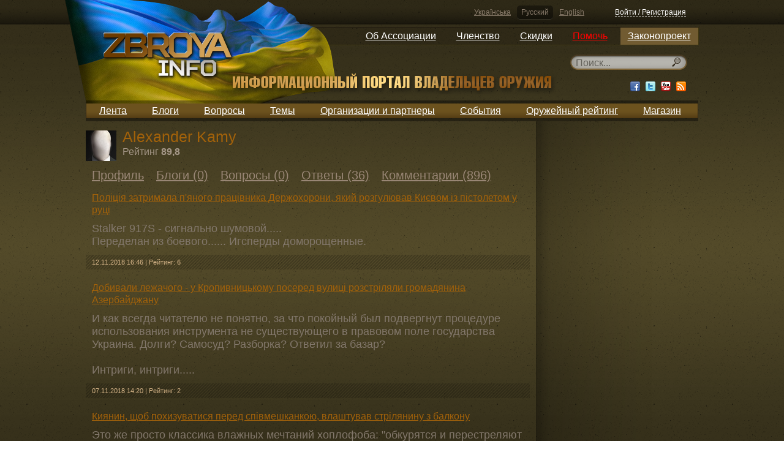

--- FILE ---
content_type: text/html; charset=utf-8
request_url: https://zbroya.info/ru/user/alexander.kamlyk/comments/?page=8
body_size: 10737
content:
<!doctype html>
<!--[if lt IE 7]> <html class="no-js ie6 oldie"> <![endif]-->
<!--[if IE 7]>    <html class="no-js ie7 oldie"> <![endif]-->
<!--[if IE 8]>    <html class="no-js ie8 oldie"> <![endif]-->
<!--[if gt IE 8]><!--> <html class="no-js"> <!--<![endif]-->
<head>
	<meta charset="utf-8">
	<meta name="charset" content="UTF-8">
	<meta http-equiv="Content-Type" content="text/html; charset=utf-8">
	<meta http-equiv="X-UA-Compatible" content="IE=edge,chrome=1">
	<meta name="viewport" content="width=device-width, initial-scale=1.0"> 
	<meta name="description" content="Сайт об оружии и праве им владеть, который будет полезен как опытным владельцам оружия, так и начинающим.">
	<meta name="keywords" content="">
    <meta name="google-site-verification" content="KNR3ToB9dJyv3mlBz_KkVKyJrf0XUe0Guht6Qqkhufk" />

    <meta name='yandex-verification' content='7752fb4a9a66706d' />

    <!-- SWfs3GSNSxhin0H9K5N9P716Z-0 -->

	<title>ZBROYA.info - Информационный портал владельцев оружия.</title>
	<meta name="generator" content="Django engine">
	<meta name="robots" content="index, follow">
	<meta name="googlebot" content="index, follow">
	<meta name="rating" content="General">
	<link rel="shortcut icon" href="/static/html5base/img/favicon.ico">
	<link rel="apple-touch-icon" href="/static/html5base/img/apple-touch-icon.png">
	
    <link rel="stylesheet" href="/static/CACHE/css/ae7336e7b6fb.css" type="text/css" />
        

	
    <script>var curr_lang = 'ru';</script>

    <script type="text/javascript" src="/static/CACHE/js/2258ff7a93e3.js"></script>
        
    

    <!--[if (gte IE 6)&(lte IE 8)]>
	<script src="/static/html5base/js/nwmatcher.js"></script>
	<script src="/static/html5base/js/selectivizr.js"></script>
	<![endif]-->
	
    <!-- Facebook init -->
    <meta property="og:app_id" content="143999269039859" />
    <!-- End Facebook init -->

    <!-- G+ init -->
    <link href="https://plus.google.com/115111179759175626576" rel="publisher" />
    <!-- End G+ init -->
    <!-- Facebook Pixel Code -->
    <script>
    !function(f,b,e,v,n,t,s){if(f.fbq)return;n=f.fbq=function(){n.callMethod?
    n.callMethod.apply(n,arguments):n.queue.push(arguments)};if(!f._fbq)f._fbq=n;
    n.push=n;n.loaded=!0;n.version='2.0';n.queue=[];t=b.createElement(e);t.async=!0;
    t.src=v;s=b.getElementsByTagName(e)[0];s.parentNode.insertBefore(t,s)}(window,
    document,'script','//connect.facebook.net/en_US/fbevents.js');

    fbq('init', '1713073422250787');
    fbq('track', "PageView");</script>
    <noscript><img height="1" width="1" style="display:none"
    src="https://www.facebook.com/tr?id=1713073422250787&ev=PageView&noscript=1"
    /></noscript>
    <!-- End Facebook Pixel Code -->

</head>
<body >

    <script src="/static/js/stickyfloat.js"></script>
    <div id="csrfmiddlewaretoken" style="display: none;">
        <input type='hidden' name='csrfmiddlewaretoken' value='BbiEV2DpfrrtHlqQiTbwJg3sUjsqlLDO' />
    </div>
    <div class="container">
        <div class="top_stripe">
            <div class="auth default_width">
                <div class="languages">
                    
                    
                    <a href="/i18n/setlang/?language=uk" title="Українська">Українська</a>
                    
                    <a href="/i18n/setlang/?language=ru" title="Русский" class="active">Русский</a>
                    
                    <a href="/i18n/setlang/?language=en" title="English">English</a>
                    
                </div>
            
                

<div class="login_logout" id="xauth_login">
    
    <a href="/ru/auth/login/" rel="xauth_login" class="register" id="xauth_login_link">Войти / Регистрация</a>
    <div style="display: none;">
        <a href="/ru/auth/recovery/" rel="xauth_recovery" id="xauth_recovery_link">ajax stuff</a>
    </div>
    
</div>

            </div>
        </div>
        <nav class="dropdown_main_menu default_width">
            
            

<ul>
    

    <li>
        <a href="https://uavz.org/about/"  >Об Ассоциации</a>

    
    

<ul>
    

    <li>
        <a href="https://uavz.org/vytyag-zi-statutu/"  >Устав</a>

    
    </li>


    

    <li>
        <a href="https://uavz.org/contacts/"  >Контакты</a>

    
    </li>


    
</ul>

    
    </li>


    

    <li>
        <a href="https://uavz.org/join/"  >Членство</a>

    
    

<ul>
    

    <li>
        <a href="https://uavz.org/join/"  >Присоединиться</a>

    
    </li>


    

    <li>
        <a href="https://uavz.org/renew/"  >Продолжить</a>

    
    </li>


    
</ul>

    
    </li>


    

    <li>
        <a href="https://uavz.org/discount/"  >Скидки</a>

    
    </li>


    

    <li>
        <a href="https://uavz.org/donate/"  >Помочь</a>

    
    </li>


    

    <li>
        <a href="http://zbroya.info/uk/blog/4747_proekt-zakonu-pro-tsivilnu-zbroiu-i-boiepripasi/"  >Законопроект</a>

    
    

<ul>
    

    <li>
        <a href="/uk/kb/home"  >Вики-версия</a>

    
    </li>


    
</ul>

    
    </li>


    
</ul>

            
        </nav>
        <div class="UAflag">
            <div class="UAflag_img"></div>
        </div>
        <header class="main default_width">
            <div class="logo">
                <a href="/ru/" title="">
                    <img src="/static/img/logo_ru.png" alt="" title="">
                </a>
            </div><!-- Don't remove this empty comment!
            --><div class="search">
                

    <div class="search_input" id="search_input">
        <form method="GET" action="/ru/search/">
            <input type="text" name="q" x-webkit-speech="" speech="" placeholder="Поиск..." data-url="/ru/search/suggest/">
        </form>
    </div>

                <div class="socials">
                    <a href="http://www.facebook.com/zbroya.info" target="_blank" class="fb"><div></div></a>
                    <a href="http://vk.com/zbroya_info" target="_blank" class="hidden-i vk"><div></div></a>
                    <a href="http://twitter.com/zbroya_info" target="_blank" class="tw"><div></div></a>
                    <a href="http://www.youtube.com/user/zbroyainfo" target="_blank" class="yt"><div></div></a>
                    <a href="" target="_blank" class="rss"><div></div></a>
                </div>
            </div>
        </header>
        <nav class="main_menu default_width">
            
            

<ul>
    
    <li>
        <a href="/ru/all/" title="Лента">Лента</a>

        
    </li>
    
    <li>
        <a href="/ru/blogs/top/week/" title="Блоги">Блоги</a>

        
    </li>
    
    <li>
        <a href="/ru/questions/all/" title="Вопросы">Вопросы</a>

        
    </li>
    
    <li>
        <a href="/ru/topics/" title="Темы">Темы</a>

        
    </li>
    
    <li>
        <a href="/ru/partners/" title="Организации и партнеры">Организации и партнеры</a>

        
    </li>
    
    <li>
        <a href="/ru/events/future/all/" title="События">События</a>

        
    </li>
    
    <li>
        <a href="/ru/quote_authors/politic/rating/" title="Оружейный рейтинг">Оружейный рейтинг</a>

        
    </li>
    
    <li>
        <a href="https://hotguns.info/products/owner-3892/all_ads/" title="Магазин">Магазин</a>

        
    </li>
    
</ul>

            
        </nav>
        <div class="content">
            
                
<div class="double_cols1 default_width">
    <div class="stripe_left">
        
        
    <div class="member">
        <p>
            
            <img src="/storage/cache/d9/45/d945335821af3488de35d935e0717d54.jpg" width="50" height="50"
                 alt="Alexander Kamy" title="Alexander Kamy" />
            
        </p>
        <h1>Alexander Kamy</h1>
        <div class="company_rating">
            <span>Рейтинг</span>
            <span>89,8</span>
        </div>
    </div>
    <nav class="content_menu">
        


<ul class="menu_top"><!--

    --><li>
    
        <a href="/ru/user/alexander.kamlyk/" title="Профиль">Профиль</a>
    
    </li><!--

    --><li>
    
        <a href="/ru/user/alexander.kamlyk/blogs/" title="Блоги (0)">Блоги (0)</a>
    
    </li><!--

    --><li>
    
        <a href="/ru/user/alexander.kamlyk/questions/" title="Вопросы (0)">Вопросы (0)</a>
    
    </li><!--

    --><li>
    
        <a href="/ru/user/alexander.kamlyk/answers/" title="Ответы (36)">Ответы (36)</a>
    
    </li><!--

    --><li>
    
        <a href="/ru/user/alexander.kamlyk/comments/" title="Комментарии (896)">Комментарии (896)</a>
    
    </li><!--

--></ul>

        



    </nav>

        <section class="posts_list comments">
        
            <article>
                <header>
                    <h2><a href="/ru/cr/21/16673/?type=xpubz&amp;content=publication&amp;id=16673#xcomment88437">Поліція затримала п&#39;яного працівника Держохорони, який розгулював Києвом із пістолетом у руці</a>
                        
                    </h2>
                </header>
                <section>
                    <p>Stalker 917S - сигнально шумовой.....<br />Переделан из боевого...... Игсперды доморощенные.</p>
                </section>
                <footer>
                    <div class="article_data">
                        <time datetime="" pubdate="pubdate">12.11.2018 16:46</time> |
                        <span class="rating">Рейтинг: 6</span>
                    </div>
                </footer>
            </article>
        
            <article>
                <header>
                    <h2><a href="/ru/cr/21/16651/?type=xpubz&amp;content=publication&amp;id=16651#xcomment88332">Добивали лежачого - у Кропивницькому посеред вулиці розстріляли громадянина Азербайджану</a>
                        
                    </h2>
                </header>
                <section>
                    <p>И как всегда читателю не понятно, за что покойный был подвергнут процедуре использования инструмента не существующего в правовом поле государства Украина. Долги? Самосуд? Разборка? Ответил за базар?<br /><br />Интриги, интриги.....</p>
                </section>
                <footer>
                    <div class="article_data">
                        <time datetime="" pubdate="pubdate">07.11.2018 14:20</time> |
                        <span class="rating">Рейтинг: 2</span>
                    </div>
                </footer>
            </article>
        
            <article>
                <header>
                    <h2><a href="/ru/cr/21/16615/?type=xpubz&amp;content=publication&amp;id=16615#xcomment88142">Киянин, щоб похизуватися перед співмешканкою, влаштував стрілянину з балкону</a>
                        
                    </h2>
                </header>
                <section>
                    <p>Это же просто классика влажных мечтаний хоплофоба: "обкурятся и перестреляют друг друга". И попробуй им обьяснить, что это уже происходит и всем бандитам и обкуренным фиолетово (долго выбирал слово, которое не содержит в себе матерные корни) на отсутствие закона и то что их действия не нравятся хоплофобскому маргиналитету. <br /><br />Вопрос: Если человек, который СТРОЖАЙШЕ руководствуется законами Украины идет из тира с нарезным оружием (переносимым согласно регламенту приказа 622), попадает под огонь балконного стрелка, то как лучше стать чтобы "сразу без мучений" и в каком ритуальном агентстве будет дешевле заранее организовать себе процесс похорон? </p>
                </section>
                <footer>
                    <div class="article_data">
                        <time datetime="" pubdate="pubdate">31.10.2018 12:15</time> |
                        <span class="rating">Рейтинг: 4</span>
                    </div>
                </footer>
            </article>
        
            <article>
                <header>
                    <h2><a href="/ru/cr/21/16596/?type=xpubz&amp;content=publication&amp;id=16596#xcomment88064">СБУ перекрила канал збуту зброї</a>
                        
                    </h2>
                </header>
                <section>
                    <p>1. Половину видел на рейберте и ганзе в разделе ММГ<br />2. Не ИБИС, не считается.</p>
                </section>
                <footer>
                    <div class="article_data">
                        <time datetime="" pubdate="pubdate">26.10.2018 03:40</time> |
                        <span class="rating">Рейтинг: 1</span>
                    </div>
                </footer>
            </article>
        
            <article>
                <header>
                    <h2><a href="/ru/cr/21/16595/?type=xpubz&amp;content=publication&amp;id=16595#xcomment88057">«Не стріляй, білі не вбивають білих» - сказав вбивця, який застрілив двох людей у супермаркеті</a>
                        
                    </h2>
                </header>
                <section>
                    <p>Когда у нас не будут прятать лица "уважаемых людей", пойманнных на грячем и будут публиковать их имена, тогда и унас снизятся мошеннические и воровские статьи. </p>
                </section>
                <footer>
                    <div class="article_data">
                        <time datetime="" pubdate="pubdate">25.10.2018 16:28</time> |
                        <span class="rating">Рейтинг: 4</span>
                    </div>
                </footer>
            </article>
        
            <article>
                <header>
                    <h2><a href="/ru/cr/21/16584/?type=xpubz&amp;content=publication&amp;id=16584#xcomment88031">Поліція затримала другого нападника на ювелірний магазин у Києві</a>
                        
                    </h2>
                </header>
                <section>
                    <p>За "гражданами РФ" стоит тейповая система. Если уговоры и бабло не работают по отношению к агенту, следаку или прокурору, в дело встуает приказ какому нибудь ранее не фигурировавшему "гражданину РФ" с моральными или финансовыми долгами перед тейпом случайно споткнуться и упасть на не понимающую личность раз 20, и каждый раз по невроятному стечению обстоятельств втыкается нож в жизненно важные органы. Следующий следак будет знать плюсы и минусы этого дела. Поэтому 90% добычи "граждан РФ", которые не хотят сидеть идет в тейповый общак.<br /><br />За IT-шниками стоит максимум ментовская крыша и мозги.  Первые против СБУ не работают, вторые отбиваются хорошими оплеухами. Поэтому СБУшникам проще штормить ITшников. <br /></p>
                </section>
                <footer>
                    <div class="article_data">
                        <time datetime="" pubdate="pubdate">24.10.2018 12:29</time> |
                        <span class="rating">Рейтинг: 1</span>
                    </div>
                </footer>
            </article>
        
            <article>
                <header>
                    <h2><a href="/ru/cr/21/16575/?type=xpubz&amp;content=publication&amp;id=16575#xcomment87986">Керченська трагедія: показали шокуюче відео розстрілу студентів і викладачів (відео 18+)</a>
                        
                    </h2>
                </header>
                <section>
                    <p>Добавились вопросы....много много вопросов по поводу как же за 5 минут он столько всего успел....</p>
                </section>
                <footer>
                    <div class="article_data">
                        <time datetime="" pubdate="pubdate">21.10.2018 13:18</time> |
                        <span class="rating">Рейтинг: 4</span>
                    </div>
                </footer>
            </article>
        
            <article>
                <header>
                    <h2><a href="/ru/cr/21/16559/?type=xpubz&amp;content=publication&amp;id=16559#xcomment87970">&quot;Увірвалися з автоматами та вбивали усіх... Як у Беслані&quot;, - директор коледжу в Керчі розповіла про теракт</a>
                        
                    </h2>
                </header>
                <section>
                    <p>В результате появились новые типы самоубийц. раньше это были самоубийства руками полицейских, сейчас некоторые молодые люди используют учителей, после того как сведут счеты с одноклассниками. <br /><br />Не в ту сторону работа идет. На территории школ оружие должно быть у охраны и НЕ педагогического персонала. <br /><br />Если отщепенцы, омежки и тихони берутся за стволы, значит образование не работает. Им не предоставляется защита и с ними не работают. Школа становится полем боя. <br />Нельзя давать изгоям даже идею пострелять на территории, провоцируя тем что там в каждом классе показательно идет война вооружений с такими как они. </p>
                </section>
                <footer>
                    <div class="article_data">
                        <time datetime="" pubdate="pubdate">19.10.2018 10:48</time> |
                        <span class="rating">Рейтинг: 0</span>
                    </div>
                </footer>
            </article>
        
            <article>
                <header>
                    <h2><a href="/ru/cr/21/16559/?type=xpubz&amp;content=publication&amp;id=16559#xcomment87969">&quot;Увірвалися з автоматами та вбивали усіх... Як у Беслані&quot;, - директор коледжу в Керчі розповіла про теракт</a>
                        
                    </h2>
                </header>
                <section>
                    <p>Как много оружия в Израиле у учителей? НОЛЬ. Концепция общественной безопасности строится не на том чтобы в школе каждый был вооружен, стояли металодетекторы и заборы в 5 метров высотой<br />А в том, чтобы террорист до школы просто не дошел, и если дошел, то на первейший звук выстрела или крик жертвы ножевого ранения, с улицы сбегутся тренированные идейные граждане, привелегированные носить огнестрел и полицейские патрули.<br /><br />Более того, школы, по сути это gun free зоны в Израиле<br /><a class="external" href="https://www.washingtonpost.com/world/why-school-shootings-are-so-rare-in-israel-where-guns-are-such-a-common-sight/2018/02/22/1fce546a-17e3-11e8-930c-45838ad0d77a_story.html" target="_blank">www.washingtonpost.com</a><br /><br />Что же касается самого терроризма в украине, то у нас н коррупционный, просто подкупают администрации городов, силовиков, СМИ и.....криминалитет. В результате горда переходят из рук в руки. Идейного систематического терроризма нет. Даже не смотря на то, что есть беспроблемный доступ к оружию на улице, стреляют пока что только бандиты по вполне шкурным вопросам или по пъяне. <br /><br />Вы правы только в том, что одиночка опасен больше всего, потому как если он не дурак, то о том где и как узнают только после. И как раз чтобы не было одиночек, образование должно РАБОТАТЬ. Учить критическому мышлению, жизнелюбию, успешности и широкому мировоззрению. защищать молодежь от самой же молодежи. предоставляя безопасное место для всех типов стайных подгрупп. <br /><br />P.S. Насчет одиночки в Керчи: там все очень и очень мутно. Слишком много свидетелей толпы с автоматами, которых пытаются заткнуть в СМИ и соц сетях. кремлеботы работают так активно, что время существования интервью или видео блогера на youtube сократилось до 20-35ти минут....</p>
                </section>
                <footer>
                    <div class="article_data">
                        <time datetime="" pubdate="pubdate">19.10.2018 10:40</time> |
                        <span class="rating">Рейтинг: 0</span>
                    </div>
                </footer>
            </article>
        
            <article>
                <header>
                    <h2><a href="/ru/cr/21/16559/?type=xpubz&amp;content=publication&amp;id=16559#xcomment87930">&quot;Увірвалися з автоматами та вбивали усіх... Як у Беслані&quot;, - директор коледжу в Керчі розповіла про теракт</a>
                        
                    </h2>
                </header>
                <section>
                    <p>Примерно в таком ключе сейчас вещают на мордорских СМИ: Чтобы уберечь детей, должны быть вооруженные охранники, периметр с колючей проволокой и металодетекторы. Приучить к тюрячке вместо воспитательной работы и увеличения затрат на, собственно, образование. <br /><br />Нет, оружие в учебных заведениях не должно быть ни у кого, кроме военрука. А остальному персоналу надо РАБОТАТЬ. Нужно создавать безопасное место для ботанов. Метод давно отработан за рубежом. Это обязательное участие в школьных клубах. Клубы надо спонсировать и курировать правильно. Следить за тем, как ведут себя участники. Создавать советы учащихся и предоставлять клубные бюджеты на само определение самих учащихся. <br />Единственная проблема, тогда министр образования будет беднее на пару особняков, электорат перестанет быть быдлом и начнет требовать с избранных представителей за каждую копейку. <br /><br />А оружие в школах и бурсах не нужно. Работать надо!</p>
                </section>
                <footer>
                    <div class="article_data">
                        <time datetime="" pubdate="pubdate">18.10.2018 09:33</time> |
                        <span class="rating">Рейтинг: -3</span>
                    </div>
                </footer>
            </article>
        
            <article>
                <header>
                    <h2><a href="/ru/cr/21/16462/?type=xpubz&amp;content=publication&amp;id=16462#xcomment87927">Група киян самотужки затримала квартирного злодія, його спільника розшукують</a>
                        
                    </h2>
                </header>
                <section>
                    <p>У меня просто низкое доверие к стражам правобеспорядка. Да и регулярные читатели этого сайта неоднократно видели как за многими ОПГ рано или поздно оказывалась крыша из бывших или действующих стражей. </p>
                </section>
                <footer>
                    <div class="article_data">
                        <time datetime="" pubdate="pubdate">17.10.2018 22:51</time> |
                        <span class="rating">Рейтинг: 1</span>
                    </div>
                </footer>
            </article>
        
            <article>
                <header>
                    <h2><a href="/ru/cr/21/16560/?type=xpubz&amp;content=publication&amp;id=16560#xcomment87923">Шукали боєприпаси, знайшли підробні документи та наркотики</a>
                        
                    </h2>
                </header>
                <section>
                    <p>Фигасебе! Это же целый пневматический газобаллонный шаромет Crosman Survival!! Практически оружие массового поражения, предназначенное уничтожать любого полицианта или чиновника попавшего в зону видимости оператора сего уберваффе. Крайне, крайне опасное оружие и его надо вносить в полицейские отчеты и показывать чтобы все боялись. (FACEPALM)<br /><br />За накрытие наркоточки зачот. За раздувание хоплофобства - неуд.</p>
                </section>
                <footer>
                    <div class="article_data">
                        <time datetime="" pubdate="pubdate">17.10.2018 20:39</time> |
                        <span class="rating">Рейтинг: 3</span>
                    </div>
                </footer>
            </article>
        
            <article>
                <header>
                    <h2><a href="/ru/cr/21/16558/?type=xpubz&amp;content=publication&amp;id=16558#xcomment87914">Армія США переходить на новий патрон калібру 6,8 мм, куля якого має пробивати бронежилет</a>
                        
                    </h2>
                </header>
                <section>
                    <p>А деньги попилить как?</p>
                </section>
                <footer>
                    <div class="article_data">
                        <time datetime="" pubdate="pubdate">17.10.2018 16:18</time> |
                        <span class="rating">Рейтинг: 2</span>
                    </div>
                </footer>
            </article>
        
            <article>
                <header>
                    <h2><a href="/ru/cr/21/16558/?type=xpubz&amp;content=publication&amp;id=16558#xcomment87912">Армія США переходить на новий патрон калібру 6,8 мм, куля якого має пробивати бронежилет</a>
                        
                    </h2>
                </header>
                <section>
                    <p>Цена на ARки упадет.....</p>
                </section>
                <footer>
                    <div class="article_data">
                        <time datetime="" pubdate="pubdate">17.10.2018 14:04</time> |
                        <span class="rating">Рейтинг: 2</span>
                    </div>
                </footer>
            </article>
        
            <article>
                <header>
                    <h2><a href="/ru/cr/21/16462/?type=xpubz&amp;content=publication&amp;id=16462#xcomment87910">Група киян самотужки затримала квартирного злодія, його спільника розшукують</a>
                        
                    </h2>
                </header>
                <section>
                    <p>С точки зрения полиции: Предварительно сговорившаяся группа киевлян напала на двух неизвестных и отобрала у этих неизвестных присутствовавшие при них личные вещи, аргументируя это тем что они  (киевляне) отбирали свои вещи. Разыскивается теперь второй неизвестный человек для дачи показаний и подать заявление о нападении (по желанию). Группе киевлян светит разбой и создание ОПГ. </p>
                </section>
                <footer>
                    <div class="article_data">
                        <time datetime="" pubdate="pubdate">17.10.2018 13:40</time> |
                        <span class="rating">Рейтинг: -1</span>
                    </div>
                </footer>
            </article>
        
        </section>
        
            
<div class="paginator">
    <span class="previous">
        <a href="?page=7">&lsaquo;&lsaquo; предыдущая</a>
    </span>
    <span class="next">
        <a href="?page=9">следующая &rsaquo;&rsaquo;</a>
    </span>
    <span class="spacer">&nbsp;</span>

    
        
            
                <span class="">
                    <a href="?page=1">1</a>
                </span>
            
        
    
        
            
                <span class="">
                    <a href="?page=2">2</a>
                </span>
            
        
    
        
            
                <span class="">
                    <a href="?page=3">3</a>
                </span>
            
        
    
        
            <span class="dots">...</span>
        
    
        
            
                <span class="">
                    <a href="?page=5">5</a>
                </span>
            
        
    
        
            
                <span class="">
                    <a href="?page=6">6</a>
                </span>
            
        
    
        
            
                <span class="">
                    <a href="?page=7">7</a>
                </span>
            
        
    
        
            
                <span class="active">
                    <a href="?page=8">8</a>
                </span>
            
        
    
        
            
                <span class="">
                    <a href="?page=9">9</a>
                </span>
            
        
    
        
            
                <span class="">
                    <a href="?page=10">10</a>
                </span>
            
        
    
        
            
                <span class="">
                    <a href="?page=11">11</a>
                </span>
            
        
    
        
            <span class="dots">...</span>
        
    
        
            
                <span class="">
                    <a href="?page=58">58</a>
                </span>
            
        
    
        
            
                <span class="">
                    <a href="?page=59">59</a>
                </span>
            
        
    
        
            
                <span class="">
                    <a href="?page=60">60</a>
                </span>
            
        
    

    <span class="next right">
        <a href="?page=9">следующая &rsaquo;&rsaquo;</a>
    </span>
</div>

        
    </div><!--
        --><div class="stripe_right"></div>
</div>

            
        </div>

        <div class="footer_container">
            <footer class="main default_width">
                <div class="soc_buttons">
                    <a href="http://www.facebook.com/zbroya.info" target="_blank" class="fb"><div></div></a>
                    <a href="http://vk.com/zbroya_info" target="_blank" class="hidden-i vk"><div></div></a>
                    <a href="http://twitter.com/zbroya_info" target="_blank" class="tw"><div></div></a>
                    <a href="http://www.youtube.com/user/zbroyainfo" target="_blank" class="yt"><div></div></a>
                </div>
                <div class="sss_text">
                    <h2>ZBROYA.info - Информационный портал владельцев оружия.</h2>
                    <p>Сайт об оружии и праве им владеть, который будет полезен как опытным владельцам оружия, так и начинающим.</p>
                </div>
                
                <ul><li><a href="/ru/blogs/top/week/">Блоги</a><ul><li><a href="/ru/blogs/top/week/">Лучшие</a><ul><li><a href="/ru/blogs/top/week/">За неделю</a></li><li><a href="/ru/blogs/top/month/">За месяц</a></li><li><a href="/ru/blogs/all/">За все время</a></li></ul></li></ul></li><li><a href="/ru/news/top/week/">Новости</a><ul><li><a href="/ru/news/top/week/">Лучшие</a><ul><li><a href="/ru/news/top/week/">За неделю</a></li><li><a href="/ru/news/top/month/">За месяц</a></li><li><a href="/ru/news/all/">За все время</a></li></ul></li></ul></li><li><a href="/ru/questions/all/">Вопросы</a><ul><li><a href="/ru/questions/all/">Лента</a></li><li><a href="/ru/questions/positive/">Лучшие</a></li><li><a href="/ru/questions/unanswered/">Без ответа</a></li></ul></li><li><a href="/ru/topics/">Темы</a></li><li><a href="/ru/users/">Авторы</a></li><li><a href="/ru/partners/">Организации и партнеры</a></li><li><a href="/ru/events/future/all/">События</a><ul><li><a href="/ru/events/future/all/">Будущие</a></li><li><a href="/ru/events/current/">Текущие</a></li><li><a href="/ru/events/past/all/">Прошедшие</a></li></ul></li><li><a href="/ru/quote_authors/politic/rating/">Оружейный рейтинг</a><ul><li><a href="/ru/quote_authors/politic/rating/">Политики</a></li></ul></li><li><a href="https://hotguns.info/products/owner-3892/all_ads/">Магазин</a></li></ul>

                
                <ul class="footer_law">
                    <li>
                        <a href="/ru/blog/4747_proekt-zakonu-pro-tsivilnu-zbroiu-i-boiepripasi/">Законопроект</a>
                    </li>
                </ul>
                  <div class="copy">
                    <div>
                        &copy; 2009-2020 ZBROYA.info - Информационный портал владельцев оружия.<br/>
                        <a href="/ru/terms_and_conditions/">Правовая информация</a>
                        <a href="/ru/about_the_site/">О сайте</a>
                    </div>
                </div><!--
                --><div class="dev_by">
                    <div>
                        Дизайн: <a href="javascript:void(0)">Serge Melnikov</a><br>
                        Разработка: <a href="http://42coffeecups.com/" rel="nofollow" target="_blank">42 Coffee Cups</a> (2013-2020)<br>
                        Разработка: <a href="http://vosi.kiev.ua/" rel="nofollow">Volodymyr Tartynskyi</a> (2009-2012)
                    </div>
                </div>
            </footer>
        </div>
    </div>

    

<div class="xauth" id="xauth_popup">
    <div class="xauth_m">
        <div class="xauth_i">
            <div class="xauth_c">
                <div class="close_button"><a href="javascript:void(0);">Закрыть</a></div>
                <div class="ajax">
                    
                </div>
            </div>
        </div>
    </div>
</div>
<div class="xauth_shader" id="xauth_shader"></div>

    <!-- Place this tag after the last badge tag. -->
    <script type="text/javascript">
        window.___gcfg = {lang: 'ru'};
        (function() {
            var po = document.createElement('script'); po.type = 'text/javascript'; po.async = true;
            po.src = 'https://apis.google.com/js/plusone.js';
            var s = document.getElementsByTagName('script')[0]; s.parentNode.insertBefore(po, s);
        })();
    </script>

    <script type="text/javascript">
    /* <![CDATA[ */
    var google_conversion_id = 966789271;
    var google_custom_params = window.google_tag_params;
    var google_remarketing_only = true;
    /* ]]> */
    </script>
    <script type="text/javascript" src="//www.googleadservices.com/pagead/conversion.js">
    </script>
    <noscript>
    <div style="display:inline;">
    <img height="1" width="1" style="border-style:none;" alt="" src="//googleads.g.doubleclick.net/pagead/viewthroughconversion/966789271/?value=0&amp;guid=ON&amp;script=0"/>
    </div>
    </noscript>

<!--[if lt IE 8 ]>
<script src="//ajax.googleapis.com/ajax/libs/chrome-frame/1.0.3/CFInstall.min.js"></script>
<script>window.attachEvent('onload', function() {
	CFInstall.check({mode:'overlay'})
})</script>
<![endif]-->
<script>
window.ga=window.ga||function(){(ga.q=ga.q||[]).push(arguments)};ga.l=+new Date;
ga('create', 'UA-3604314-9', 'auto');
ga('send', 'pageview');
</script>
<script async src='https://www.google-analytics.com/analytics.js'></script>


</body>
</html>
